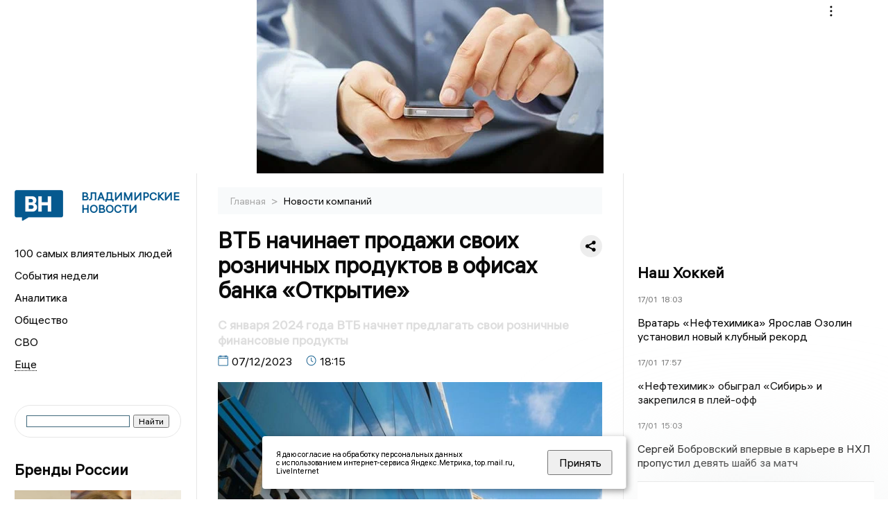

--- FILE ---
content_type: text/html; charset=UTF-8
request_url: https://newsvladimir.ru/fn_1416299.html?erid=LjN8KGSCF
body_size: 14869
content:
<!DOCTYPE html>
<html lang="ru">
   <head>
      <meta charset="UTF-8">
      <meta http-equiv="X-UA-Compatible" content="IE=edge">
      <meta name="viewport" content="width=device-width, initial-scale=1.0">
      <meta http-equiv="Cache-Control" content="max-age=604800, public" />
      
    <base href="https://newsvladimir.ru/">
        <title>ВТБ начинает продажи своих розничных продуктов в офисах банка «Открытие»  -  Владимирские новости. Новости Владимира и Владимирской области: Главные события дня</title>
        <meta name="keywords" content="Новости Владимира, Владимирская область новости, События во Владимире, Актуальные новости Владимира, Политические новости Владимира, Спортивные новости Владимирской области, Экономические новости Владимира, Лента новостей Владимира, Главные события во Владимире, Общественные новости Владимира."/>
        <meta name="description" content="С января 2024 года ВТБ начнет предлагать в офисах «Открытия» свои розничные финансовые продукты. Первыми из продуктовой линейки клиентам банка станут доступны вклады, накопительные счета, а также ипотечные кредиты."/>
        <meta property="og:image" content="https://newsvladimir.ru/images/logo-sm.png">

        	
	<link rel="alternat" media="only screen and (max-width: 640px)" href="https://m.newsvladimir.ru/fn_1416299.html">

	<meta name="twitter:card" content="summary">
	<meta property="og:type" content="website">
	<link rel="canonical" href="https://newsvladimir.ru/fn_1416299.html">
	<meta property="og:url" content="https://newsvladimir.ru/fn_1416299.html">
	<meta property="og:title" content="ВТБ начинает продажи своих розничных продуктов в офисах банка «Открытие»">
	<meta property="og:description" content="С января 2024 года ВТБ начнет предлагать в офисах «Открытия» свои розничные финансовые продукты. Первыми из продуктовой линейки клиентам банка станут доступны вклады, накопительные счета, а также ипотечные кредиты.">
	<meta property="og:image" content="https://region.center/eridimg.php?id=1416299">
	<meta property="yandex_recommendations_image" content="https://region.center/eridimg.php?id=1416299" />	


        <link rel="preconnect" href="https://region.center">
        <link rel="dns-prefetch" href="https://region.center">

 
        <link rel="apple-touch-icon" sizes="57x57" href="favicon/apple-icon-57x57.png">
        <link rel="apple-touch-icon" sizes="60x60" href="favicon/apple-icon-60x60.png">
        <link rel="apple-touch-icon" sizes="72x72" href="favicon/apple-icon-72x72.png">
        <link rel="apple-touch-icon" sizes="76x76" href="favicon/apple-icon-76x76.png">
        <link rel="apple-touch-icon" sizes="114x114" href="favicon/apple-icon-114x114.png">
        <link rel="apple-touch-icon" sizes="120x120" href="favicon/apple-icon-120x120.png">
        <link rel="apple-touch-icon" sizes="144x144" href="favicon/apple-icon-144x144.png">
        <link rel="apple-touch-icon" sizes="152x152" href="favicon/apple-icon-152x152.png">
        <link rel="apple-touch-icon" sizes="180x180" href="favicon/apple-icon-180x180.png">
        <link rel="icon" type="image/png" sizes="192x192"  href="favicon/android-icon-192x192.png">
        <link rel="icon" type="image/png" sizes="32x32" href="favicon/favicon-32x32.png">
        <link rel="icon" type="image/png" sizes="96x96" href="favicon/favicon-96x96.png">
        <link rel="icon" type="image/png" sizes="16x16" href="favicon/favicon-16x16.png">

        <meta name="msapplication-TileImage" content="favicon/ms-icon-144x144.png">

 <link rel="stylesheet" href="css/style_new.css?_v=20241001100507">



      <link rel="stylesheet" href="css2/style.css?_v=20221216155958">


      <style>
         embed, iframe, object, video {
             max-width: 100%;
         }
         
 

 .detale-news-block__text a {
         color:#27598b !important;
         font-size:16px !important;


        }
         .detale-news-block__text img {
height:100% !important;
       width:100%;
        }
        



h1 {
  font-size: 2em;
  margin-top: -10px !important;
 
}
h3 {

   color:#dedede;
   margin-bottom: 10px;
  display: block;
  margin-top: -3px !important;
  font-weight: 700;
  font-size: 16px;


}

.detale-news-block-icon__item img {
  vertical-align: top !important;
  margin-right: 5px !important;.
  margin-top: 7px !important;
}



.detale-news-block-icon__item {
  display: flex;
  align-items: center;
  margin-right: 20px;
}

.detale-news-block-icon__item span a {
  font-size: 14px !important;
  line-height: 20px !important;
  color: #797979;
  display: block;
}


h2 {

margin-top:5px !important;
margin-bottom:5px !important;
}
 
blockquote {

  border-left: 3px solid #ccc;
  margin: 1.5em 10px;
  padding: 0.5em 10px;

}
 
  </style>




   <!-- Yandex.RTB -->
   <script>window.yaContextCb=window.yaContextCb||[]</script>
   <script src="https://yandex.ru/ads/system/context.js" async></script>


   </head>

   <body>
   <div align="center">
    <!--AdFox START-->
<!--yandex_info.regnews-->
<!--Площадка: newsvladimir.ru / сквозные / перетяжка-->
<!--Категория: <не задана>-->
<!--Тип баннера: перетяжка-->
<div id="adfox_167877451267559265"></div>
<script>
    window.yaContextCb.push(()=>{
        Ya.adfoxCode.create({
            ownerId: 691714,
            containerId: 'adfox_167877451267559265',
            params: {
                p1: 'cuofu',
                p2: 'hryr'
            }
        })
    })
</script>
         </div>

      <div class="wrapper" id="app" :class="{isMobile, isTablet}">
       </div>
      <div class="content">

        
      <aside class="left-block">
         <div class="left-container sticky_block">
            <a href="." class="logo-block">
                <picture>

                  <img class="logo-block__image" src="https://region.center/data/moduleslogos/c8608a6d2a778a2862b85f4ad118406a.png" style="width:70px !important;">
                  
               </picture>
               <div class="logo-block__name">
                  <span>ВЛАДИМИРСКИЕ НОВОСТИ</span>
               </div>
            </a>
            <div class="menu-list-glavnaya">
               <ul class="menu-list">
              <li class="menu-list__item"><a href="top100.html">100 самых влиятельных людей</a></li>
                             <li class="menu-list__item"><a href="dates.html">События недели</a></li>

                   <li class="menu-list__item"><a  href="cat_analytics.html">Аналитика</a></li><li class="menu-list__item"><a  href="cat_society.html">Общество</a></li><li class="menu-list__item"><a  href="cat_svo.html">СВО</a></li><li class="menu-list__item"><a  href="cat_afisha.html">Афиша</a></li><li class="menu-list__item"><a  href="cat_job.html">Вакансии</a></li><li class="menu-list__item"><a  href="cat_sport.html">Спорт</a></li><li class="menu-list__item"><a  href="cat_prognoz_economy.html">Прогнозы экономистов</a></li><li class="menu-list__item"><a  href="cat_culture.html">Культура</a></li><li class="menu-list__item"><a  href="cat_ecology.html">Экология</a></li><li class="menu-list__item"><a  href="cat_incidients.html">Происшествия</a></li><li class="menu-list__item"><a  href="cat_koronavirus.html">Здоровье</a></li><li class="menu-list__item"><a  href="cat_business.html">Бизнес</a></li><li class="menu-list__item"><a  href="cat_economy.html">Экономика</a></li><li class="menu-list__item"><a  href="cat_podcast.html">Подкасты</a></li><li class="menu-list__item"><a  href="cat_afisha.html">Афиша</a></li><li class="menu-list__item"><a  href="cat_company.html">Новости компаний</a></li><li class="menu-list__item"><a  href="cat_jkh.html">ЖКХ</a></li><li class="menu-list__item"><a  href="cat_necrolog.html">Память</a></li><li class="menu-list__item"><a  href="cat_investigation.html">Расследования</a></li><li class="menu-list__item"><a  href="cat_interview.html">Интервью</a></li><li class="menu-list__item"><a  href="cat_politics.html">Политика</a></li> 
                  <li class="menu-list__item menu-list__item-more"></li>
               </ul>
            </div>
            <form class="search">
 

<div class="ya-site-form ya-site-form_inited_no" data-bem="{&quot;action&quot;:&quot;https://newsvladimir.ru/search.html&quot;,&quot;arrow&quot;:false,&quot;bg&quot;:&quot;transparent&quot;,&quot;fontsize&quot;:12,&quot;fg&quot;:&quot;#000000&quot;,&quot;language&quot;:&quot;ru&quot;,&quot;logo&quot;:&quot;rb&quot;,&quot;publicname&quot;:&quot;Поиск по newsvladimir.ru&quot;,&quot;suggest&quot;:true,&quot;target&quot;:&quot;_self&quot;,&quot;tld&quot;:&quot;ru&quot;,&quot;type&quot;:2,&quot;usebigdictionary&quot;:true,&quot;searchid&quot;:2523584,&quot;input_fg&quot;:&quot;#000000&quot;,&quot;input_bg&quot;:&quot;#ffffff&quot;,&quot;input_fontStyle&quot;:&quot;normal&quot;,&quot;input_fontWeight&quot;:&quot;normal&quot;,&quot;input_placeholder&quot;:&quot;&quot;,&quot;input_placeholderColor&quot;:&quot;#000000&quot;,&quot;input_borderColor&quot;:&quot;#3f687b&quot;}"><form action="https://yandex.ru/search/site/" method="get" target="_self" accept-charset="utf-8"><input type="hidden" name="searchid" value="2523584"/><input type="hidden" name="l10n" value="ru"/><input type="hidden" name="reqenc" value=""/><input type="search" name="text" value=""/><input type="submit" value="Найти"/></form></div><style type="text/css">.ya-page_js_yes .ya-site-form_inited_no { display: none; }</style><script type="text/javascript">(function(w,d,c){var s=d.createElement('script'),h=d.getElementsByTagName('script')[0],e=d.documentElement;if((' '+e.className+' ').indexOf(' ya-page_js_yes ')===-1){e.className+=' ya-page_js_yes';}s.type='text/javascript';s.async=true;s.charset='utf-8';s.src=(d.location.protocol==='https:'?'https:':'http:')+'//site.yandex.net/v2.0/js/all.js';h.parentNode.insertBefore(s,h);(w[c]||(w[c]=[])).push(function(){Ya.Site.Form.init()})})(window,document,'yandex_site_callbacks');</script>
 


            </form>
             
             

           
            <div class="news-aside-block">
               <a target="_blank" href="https://brandrussia.online" class="news-aside-block__title">Бренды России</a>
                
                    <a target="_blank"  href="https://brandrussia.online/fn_1786342.html">
                        <picture>
                            <img class="news-aside-block__image" src="https://region.center/source/Tul%20Brendi/2026_1/1probel1.%5B45%5D.jpg" alt="image">
                        </picture>
                     </a><div class="news-aside-block__item">
                        <span><a target="_blank"  href="https://brandrussia.online/fn_1786342.html">16/01</a></span><span><a target="_blank"  href="https://brandrussia.online/fn_1786342.html">09:00</a></span>
                        <a  target="_blank" href="https://brandrussia.online/fn_1786342.html">
                           <p>Музейная «рокировка»: кадровые перестановки в Третьяковке, Пушкинском и Владимире</p>
                        </a>
                     </div>
 
            </div>

            <div class="news-aside-block">



             <!--AdFox START-->
<!--yandex_info.regnews-->
<!--Площадка: newsvladimir.ru / сквозные / левый-->
<!--Категория: <не задана>-->
<!--Тип баннера: 240х400-->
<div id="adfox_167877453982531075"></div>
<script>
    window.yaContextCb.push(()=>{
        Ya.adfoxCode.create({
            ownerId: 691714,
            containerId: 'adfox_167877453982531075',
            params: {
                p1: 'cuofq',
                p2: 'hryf'
            }
        })
    })
</script>

               <a href="cat_company.html" class="news-aside-block__title">Новости компаний</a>
                
                        <a href="fn_1779702.html?erid=2W5zFGggmgL">
                            <picture>
                                <img class="news-aside-block__image" src="https://region.center/source/Vladimir_2022/krasivyprobelvladimirprobeliprobelsuzdal/probel24.jpg" alt="image">
                            </picture>
                        </a><div class="news-aside-block__item">
                            <span><a href="fn_1779702.html?erid=2W5zFGggmgL">30/12</a></span><span><a href="fn_1779702.html?erid=2W5zFGggmgL">21:00</a></span>
                            <a href="fn_1779702.html?erid=2W5zFGggmgL">
                            <p>Банк Уралсиб и агентство Elevate Pro Group объявляют о стратегическом партнёрстве</p>
                            </a>
                        </div>
<div class="news-aside-block__item">
                            <span><a href="fn_1779171.html?erid=2W5zFHz3Mrx">29/12</a></span><span><a href="fn_1779171.html?erid=2W5zFHz3Mrx">18:35</a></span>
                            <a href="fn_1779171.html?erid=2W5zFHz3Mrx">
                            <p>Уралсиб запустил сервис для работы на автоматизированной упрощенной системе налогообложения</p>
                            </a>
                        </div>
<div class="news-aside-block__item">
                            <span><a href="fn_1777606.html?erid=2W5zFJ4Zgtg">26/12</a></span><span><a href="fn_1777606.html?erid=2W5zFJ4Zgtg">21:00</a></span>
                            <a href="fn_1777606.html?erid=2W5zFJ4Zgtg">
                            <p>Банк Уралсиб повысил ставки по вкладам «Доход» в юанях</p>
                            </a>
                        </div>
            </div>



            <div class="news-aside-block">
               <a href="cat_business.html" class="news-aside-block__title">Бизнес</a>
                
                    <a href="fn_1784118.html">
                        <picture>
                            <img class="news-aside-block__image" src="https://region.center/source/Vladimir_2022/aninapapka/81fb9d31efa011f0a2207e6657eb80fd.jpg" alt="image">
                        </picture>
                     </a><div class="news-aside-block__item">
                        <span><a href="fn_1784118.html">12/01</a></span><span><a href="fn_1784118.html">18:30</a></span>
                        <a href="fn_1784118.html">
                           <p>Выручка самого успешного автодилера Владимирской области превысила 3,5 млрд</p>
                        </a>
                     </div>
<div class="news-aside-block__item">
                        <span><a href="fn_1769347.html">17/12</a></span><span><a href="fn_1769347.html">19:00</a></span>
                        <a href="fn_1769347.html">
                           <p>Премия «Владимирский бизнес-2025». Как это было? Видеосюжет</p>
                        </a>
                     </div>
<div class="news-aside-block__item">
                        <span><a href="fn_1769362.html">16/12</a></span><span><a href="fn_1769362.html">11:00</a></span>
                        <a href="fn_1769362.html">
                           <p>Лызлов: «Владимирская область движется вперёд»</p>
                        </a>
                     </div>
           
            </div>


           
     <!--AdFox START-->
<!--yandex_info.regnews-->
<!--Площадка: newsvladimir.ru / сквозные / левый середина промо БЖ-->
<!--Категория: <не задана>-->
<!--Тип баннера: 300*300 левый середина промо БЖ-->
<div id="adfox_17629646693833567"></div>
<script>
    window.yaContextCb.push(()=>{
        Ya.adfoxCode.create({
            ownerId: 691714,
            containerId: 'adfox_17629646693833567',
            params: {
                p1: 'dlany',
                p2: 'jmlo'
            }
        })
    })
</script>



            
         </div>
         <div class="helper_for_sticky"></div>
      </aside><main class="content-block" >
	<div class="content-container">
	   <div class="button-top__wrapper">
		  <div class="button-top" style="--top_position:30px;" >
		  </div>
	   </div>
 
	   <div class="bread-crumbs">
		  <ul>
			 <li><a href="">Главная </a> <span> > </span></li>
			 <li><a href="cat_company.html">Новости компаний </a>  </span></li>
 
		  </ul>

		  <div style="font-size:14px;float:right;margin-top:-20px;color:#000;"><b>
		  </b>

		  </div>
	   </div>
	   <div class="detale-news-block">
		  <div class="detale-news-block__in">
 			 <div class="detale-news-block__pin">

			  <div style="float:right;">

			  			  
			  
			  <script src="https://yastatic.net/share2/share.js"></script>
			  <div class="ya-share2" data-curtain data-shape="round" data-color-scheme="whiteblack" data-limit="0" data-more-button-type="short" data-services="vkontakte,odnoklassniki,telegram"></div>
			  
			  </div>

			 <h1 style="font-size:32px;line-height:36px !important;">ВТБ начинает продажи своих розничных продуктов в офисах банка «Открытие»</h1>
			 <h2 style="color:#dedede;font-size:18px;line-height:22px !important;margin-bottom:10px !important;margin-top:0px !important;">С января 2024 года ВТБ начнет предлагать свои розничные финансовые продукты</h2>
			 <div class="detale-news-block-icon">
				   <div class="detale-news-block-icon__item">
					  <picture>
						 <source srcset="img/date.webp" type="image/webp">
						 <img src="img/date.png" alt="icon">
					  </picture>
					  <span>07/12/2023 </span>
				   </div>
				   <div class="detale-news-block-icon__item">
					  <picture>
						 <source srcset="img/time.webp" type="image/webp">
						 <img src="img/time.png" alt="icon">
					  </picture>
					  <span>18:15</span>
				   </div>
				   
				</div>
			 </div>
			 <div class="detale-news-block__image"><picture>
			 <source srcset="https://region.center/eridimg.php?id=1416299" type="image/webp">
			 <img src="https://region.center/eridimg.php?id=1416299" alt="ВТБ начинает продажи своих розничных продуктов в офисах банка «Открытие»" title="ВТБ начинает продажи своих розничных продуктов в офисах банка «Открытие»">
			 <meta itemprop="url" content="https://region.center/eridimg.php?id=1416299">
		  	</picture>
			  <p class="post-image-label" style="color:#ccc;font-size:15px;margin-top:5px;">&#169;  Пресс-служба ВТБ (ПАО)  </p> </div>
			 
			 <div class="detale-news-block__text" style="background:#dedede;padding:10px;">


			 <div itemscope itemtype="https://schema.org/Article">
				<link itemprop="mainEntityOfPage" href="https://newsvladimir.ru/fn_1416299.html" />
				<link itemprop="image" href="https://region.center/eridimg.php?id=1416299">
				<meta itemprop="headline name" content="ВТБ начинает продажи своих розничных продуктов в офисах банка «Открытие»">
				<meta itemprop="description" content="С января 2024 года ВТБ начнет предлагать в офисах «Открытия» свои розничные финансовые продукты. Первыми из продуктовой линейки клиентам банка станут доступны вклады, накопительные счета, а также ипотечные кредиты.">
				<meta itemprop="datePublished" datetime="2023-12-07 18:15:39" content="2023-12-07 18:15:39">
				<div itemprop="publisher" itemscope itemtype="https://schema.org/Organization">
					<div itemprop="logo" itemscope itemtype="https://schema.org/ImageObject">
						<img itemprop="url image" src="https://region.center/eridimg.php?id=1416299" alt="Пресс-служба ВТБ (ПАО)" title="Пресс-служба ВТБ (ПАО)" style="display:none;"/>
					</div>
					<meta itemprop="name" content="Владимирские новости. Новости Владимира и Владимирской области: Главные события дня">
				</div>
				<span itemprop="articleBody"><p><strong>С января 2024 года ВТБ начнет предлагать в офисах &laquo;Открытия&raquo; свои розничные финансовые продукты. Первыми из продуктовой линейки клиентам банка станут доступны вклады, накопительные счета, а также ипотечные кредиты. Интеграцию &laquo;Открытия&raquo; ВТБ намерен завершить к концу 2024 года. Об этом в рамках 14-го Инвестиционного Форума ВТБ &laquo;РОССИЯ ЗОВЕТ!&raquo; рассказал заместитель президента-председателя правления банка Георгий Горшков.</strong></p>
<p>ВТБ и &laquo;Открытие&raquo; продолжают синхронизацию своих предложений для розничных клиентов. В октябре банки начали миграцию с цессии кредитов наличными. Ожидается, что до конца этого года уже более половины кредитов наличными перейдет на обслуживание в ВТБ в удобном для заемщиков формате.</p>
<p>С начала 2024 года клиентам &laquo;Открытия&raquo; станут доступны предложения ВТБ в части дебетовых, кредитных карт, ипотечных кредитов и ряда сберегательных продуктов. Так, с января можно будет оформить рублевые вклады сроком более шести месяцев, а со второго квартала в &laquo;Открытии&raquo; начнут продавать всю линейку вкладов и накопительных счетов ВТБ. Начиная со второго квартала 2024 года миграция перейдет в максимально активную фазу и будет продолжаться до финального объединения бизнеса.&nbsp;В декабре текущего года начнется постепенный перевод сети отделений &laquo;Открытия&raquo; под бренд ВТБ. Полностью этот процесс завершится к концу 2024 года.</p>
<blockquote>
<p>&nbsp;<em>&laquo;Главная задача в ходе интеграции &ndash; гармонизировать наши предложения и обеспечить клиентов &laquo;Открытия&raquo; не просто аналогичными, но и более выгодными продуктами и сервисами. Для этого мы внимательно изучили их основные потребности, финансовые привычки и цели, чтобы учесть их при запуске новых продуктов. Рассчитываем, что совместная работа двух команд придется по душе аудитории &laquo;Открытия&raquo;. Сегодня наши услуги выбирают почти 19 млн россиян, ВТБ &ndash; один из лидеров розничного и корпоративного рынка страны, который готов поделиться лучшими практиками банковского обслуживания и с клиентами &ldquo;Открытия&rdquo;&raquo;, &ndash; подчеркнул&nbsp;Георгий Горшков.</em></p>
</blockquote>
<p>Во втором полугодии 2023 года топ-менеджмент ВТБ и &laquo;Открытия&raquo; сформировал единую команду руководителей в регионах. В 63 субъектах присутствия банков ВТБ и &laquo;Открытия&raquo; были выбраны наиболее компетентные и опытные бизнес-лидеры, которые с 2024 года будут отвечать за работу обоих банков и курировать их объединение.</p>
<p>&nbsp;</p>
<p><em>Справка&nbsp;</em></p>
<p><em>14-й Инвестиционный Форум ВТБ &laquo;РОССИЯ ЗОВЕТ!&raquo; проходит 7-8 декабря в Центре международной торговли. Его основная тема &ndash; &laquo;Жизнь без глобализации: объединяя суверенные экономики&raquo;. В программе форума &ndash; выступление Президента России Владимира Путина и пленарная сессия с представителями финансового блока Правительства РФ и предпринимателями. Гости форума &ndash; представители органов власти, российского делового сообщества, инвесторы из Китая, Индии, Турции, стран Персидского залива, Ближнего Востока, Африки, Средней и Юго-Восточной Азии и других стран, с которыми Россия развивает сотрудничество.</em></p>
<p><em>&nbsp;Генеральная лицензия Банка России №1000. Реклама.</em></p></span>

				<div itemprop="author" itemscope itemtype="https://schema.org/Person" class="detale-news-block-icon__item">  <picture style="margin-right:10px;">Автор: </picture><a itemprop="url" href="auth_115.html"><span itemprop="name"><u>Михаил Ломоносов</u></span></a></div> 
			</div><div style="clear:both;"></div>
				 </div>
			 
			 
	
 
		  </div>
	   </div>
	   



	   <div class="advertisement-block">
		  <div class="advertisement-block__in"><span style="font-size:20px;">Комментируйте наши новости: </span>
			 <div class="advertisement-buttons">
			 <a target="_blank"  href="https://t.me/newsvladimirru" class="button-vk"  style="padding: 12px 24px 12px 24px!important;margin:5px;background:#27a6e5; ">
				<img style="margin-right: 0px;width:26px;" src="https://region.center/data/modulesreadmore/5441855b10d83c50b2af65ea49a12346.svg" alt="Telegram общий + комментировать">
				</a><a target="_blank"  href="https://vk.com/newsvladimirru" class="button-vk"  style="padding: 12px 24px 12px 24px!important;margin:5px;background:#0077ff; ">
				<img style="margin-right: 0px;width:26px;" src="https://region.center/data/modulesreadmore/17388733c7fd2e42853b314f2abd26bb.svg" alt="VK общий + комментировать">
				</a></div></div>
	   </div>


	   <!-- Yandex Native Ads C-A-1745551-8 -->
<div id="yandex_rtb_C-A-1745551-8"></div>
<script>window.yaContextCb.push(()=>{
  Ya.Context.AdvManager.renderWidget({
    renderTo: 'yandex_rtb_C-A-1745551-8',
    blockId: 'C-A-1745551-8'
  })
})</script>


	   <div class="other-news-block">
		  <div class="other-news-block__in">
			 <span style="font-size:22px;font-weight:bold;">Другие новости Новости компаний</span>
			 <div class="other-news-blocks"><article class="other-news-blocks__item">
				 
				   <a href="fn_1779702.html?erid=2W5zFGggmgL" class="other-news-blocks__text">
					  <span style="    font-weight: 700;
    font-size: 15px;
    line-height: 19px;
    color: #fff;
    position: absolute;
    left: 13px;
    bottom: 11px;
    margin-bottom: 0;
    z-index: 3;">Банк Уралсиб и агентство Elevate Pro Group объявляют о стратегическом партнёрств</span>
				   </a>
				   <a href="fn_1779702.html?erid=2W5zFGggmgL" class="other-news-blocks__image">
					  <picture>
 						 <img src="https://region.center/source/Vladimir_2022/krasivyprobelvladimirprobeliprobelsuzdal/probel24.jpg" style="min-height:170px;max-height:170px;">
					  </picture>
				   </a>
				</article><article class="other-news-blocks__item">
				 
				   <a href="fn_1779171.html?erid=2W5zFHz3Mrx" class="other-news-blocks__text">
					  <span style="    font-weight: 700;
    font-size: 15px;
    line-height: 19px;
    color: #fff;
    position: absolute;
    left: 13px;
    bottom: 11px;
    margin-bottom: 0;
    z-index: 3;">Уралсиб запустил сервис для работы на автоматизированной упрощенной системе</span>
				   </a>
				   <a href="fn_1779171.html?erid=2W5zFHz3Mrx" class="other-news-blocks__image">
					  <picture>
 						 <img src="https://region.center/source/Ivanovo/2024/probel1.jpg" style="min-height:170px;max-height:170px;">
					  </picture>
				   </a>
				</article><article class="other-news-blocks__item">
				 
				   <a href="fn_1777606.html?erid=2W5zFJ4Zgtg" class="other-news-blocks__text">
					  <span style="    font-weight: 700;
    font-size: 15px;
    line-height: 19px;
    color: #fff;
    position: absolute;
    left: 13px;
    bottom: 11px;
    margin-bottom: 0;
    z-index: 3;">Банк Уралсиб повысил ставки по вкладам «Доход» в юанях</span>
				   </a>
				   <a href="fn_1777606.html?erid=2W5zFJ4Zgtg" class="other-news-blocks__image">
					  <picture>
 						 <img src="https://region.center/source/Vladimir_2022/krasivyprobelvladimirprobeliprobelsuzdal/probel28.jpg" style="min-height:170px;max-height:170px;">
					  </picture>
				   </a>
				</article><article class="other-news-blocks__item">
				 
				   <a href="fn_1777731.html?erid=2VSb5xog3BX" class="other-news-blocks__text">
					  <span style="    font-weight: 700;
    font-size: 15px;
    line-height: 19px;
    color: #fff;
    position: absolute;
    left: 13px;
    bottom: 11px;
    margin-bottom: 0;
    z-index: 3;">Почти 2,7 миллионов баллов Билайн начислил жителям Владимирской области в ноябре</span>
				   </a>
				   <a href="fn_1777731.html?erid=2VSb5xog3BX" class="other-news-blocks__image">
					  <picture>
 						 <img src="https://region.center/source/Ivanovo/2025/12/26/ntktajy.jpg" style="min-height:170px;max-height:170px;">
					  </picture>
				   </a>
				</article></div>
		  </div>
	   </div>
	   <div class="main-news-block">
		  <div class="main-news-block__in">
			 <span style="font-size:22px;font-weight:bold;">Главные новости</span> <div class="big-news-list-with-image"  style="background:#cccccc;" >
					   <a href="fn_1787187.html"><span> 17/01/2026 14:16</span></a>
						<a href="fn_1787187.html">
						  <span style="font-size:18px;font-weight:bold;color:#000000;display:block;margin-bottom:10px;">Во Владимирской области жители нескольких населённых пунктов остались без света</span>
					   </a>
					</div><div class="big-news-list-with-image" >
					   <a href="fn_1786887.html"><span> 16/01/2026 18:00</span></a>
						<a href="fn_1786887.html">
						  <span style="font-size:18px;font-weight:bold;color:#000000;display:block;margin-bottom:10px;">Молодежные гранты — в карман: во Владимирской области вынесли приговор по делу о хищении 270 млн рублей</span>
					   </a>
					</div><div class="big-news-list-with-image" >
					   <a href="fn_1786589.html"><span> 16/01/2026 11:09</span></a>
						<a href="fn_1786589.html">
						  <span style="font-size:18px;font-weight:bold;color:#000000;display:block;margin-bottom:10px;">Во Владимирской области закрыли колонию, в которой сидел Навальный*</span>
					   </a>
					</div><div class="big-news-list-with-image" >
					   <a href="fn_1786236.html"><span> 16/01/2026 09:30</span></a>
						<a href="fn_1786236.html">
						  <span style="font-size:18px;font-weight:bold;color:#000000;display:block;margin-bottom:10px;">Дворы в снегу, мусоровозы — в ловушке: во Владимире назвали главные проблемы зимней уборки</span>
					   </a>
					</div><div class="big-news-list-with-image" >
					   <a href="fn_1786087.html"><span> 15/01/2026 14:25</span></a>
						<a href="fn_1786087.html">
						  <span style="font-size:18px;font-weight:bold;color:#000000;display:block;margin-bottom:10px;">Алиса Бирюкова возглавила Владимиро-Суздальский музей-заповедник</span>
					   </a>
					</div></div>
	   </div><div id="unit_98145"><a href="https://smi2.ru/" >Новости СМИ2</a></div>
<script type="text/javascript" charset="utf-8">
  (function() {
    var sc = document.createElement('script'); sc.type = 'text/javascript'; sc.async = true;
    sc.src = '//smi2.ru/data/js/98145.js'; sc.charset = 'utf-8';
    var s = document.getElementsByTagName('script')[0]; s.parentNode.insertBefore(sc, s);
  }());
</script></div>
 </main><aside class="right-block">
         <div class="right-container sticky_block">
            <div class="social-network-block">
                <a target="_blank" href="https://vk.com/newsvladimirru"><img src="img/vk.svg" alt="icon"></a>
               <a target="_blank" href="https://ok.ru/newsvladimirru"><img src="img/ok.svg" alt="icon"></a>
               <a target="_blank" href="https://t.me/newsvladimirru"><img src="img/tg.svg" alt="icon"></a>


                 <a target="_blank" href="https://dzen.ru/newsvladimir"><img src="img/dzen.svg" alt="icon"></a>

               <a target="_blank" href="https://max.ru/newsvladimirru"><img src="img/max.svg" alt="icon"></a>
            </div>
<br>
            <!--AdFox START-->
<!--yandex_info.regnews-->
<!--Площадка: newsvladimir.ru / сквозные / правый-->
<!--Категория: <не задана>-->
<!--Тип баннера: 240х400-->
<div id="adfox_167877453871551444"></div>
<script>
    window.yaContextCb.push(()=>{
        Ya.adfoxCode.create({
            ownerId: 691714,
            containerId: 'adfox_167877453871551444',
            params: {
                p1: 'cuofr',
                p2: 'hryf'
            }
        })
    })
</script>
            <br>
            <div class="top-five-block">
            
               <a href="#" class="right-column-title">Наш Хоккей</a><div class="top-five-block__item">
                    <span><a target="_blank"  href="https://nashhockey.ru/fn_1787268.html">17/01</a></span><span><a target="_blank"  href="https://nashhockey.ru/fn_1787268.html">18:03</a></span>
                    <a target="_blank"  href="https://nashhockey.ru/fn_1787268.html">
                    <p>Вратарь «Нефтехимика» Ярослав Озолин установил новый клубный рекорд</p>
                    </a>
                </div><div class="top-five-block__item">
                    <span><a target="_blank"  href="https://nashhockey.ru/fn_1787261.html">17/01</a></span><span><a target="_blank"  href="https://nashhockey.ru/fn_1787261.html">17:57</a></span>
                    <a target="_blank"  href="https://nashhockey.ru/fn_1787261.html">
                    <p>«Нефтехимик» обыграл «Сибирь» и закрепился в плей-офф</p>
                    </a>
                </div><div class="top-five-block__item">
                    <span><a target="_blank"  href="https://nashhockey.ru/fn_1787214.html">17/01</a></span><span><a target="_blank"  href="https://nashhockey.ru/fn_1787214.html">15:03</a></span>
                    <a target="_blank"  href="https://nashhockey.ru/fn_1787214.html">
                    <p>Сергей Бобровский впервые в карьере в НХЛ пропустил девять шайб за матч</p>
                    </a>
                </div> 
            </div>

            
            
            <div class="calendar-block">
               <div class="calendar"></div>


               <div class="calendar-events">

                <div class="calendar-events-item"><b><a class="left-column-title" style="color:#05598F;" href="dates.html">События</a>:</b></div><div class="calendar-events-item">
                    <picture>
                       <source srcset="img/calendar.webp" type="image/webp">
                       <img src="img/calendar.png" alt="icon">
                    </picture>
                   <span> <a target="_blank" href="https://brandrussia.online/fn_1281228.html">Венчание великого князя Московского Дмитрия Ивановича и дочери великого князя Суздальского Евдокии</a></span>
                       <p>
                           
                       </p>                  
                 </div>
  <div class="calendar-events-item"><a class="left-column-title" style="color:#05598F;" href="dates.html">События недели</a></div>

               </div>
             </div>

            <div class="top-five-block">
            <a href="#" class="right-column-title">Топ 3</a>
               <div class="top-five-block__item">
                    <span><a href="fn_1786294.html">15/01</a></span><span><a href="fn_1786294.html">21:30</a></span>
                    <a href="fn_1786294.html">
                    <p>Девушек в подвале на НГ и за гаражами ждал кошмар: во Владимирской области спустя годы раскрыты два изнасилования</p>
                    </a>
                </div><div class="top-five-block__item">
                    <span><a href="fn_1786087.html">15/01</a></span><span><a href="fn_1786087.html">14:25</a></span>
                    <a href="fn_1786087.html">
                    <p>Алиса Бирюкова возглавила Владимиро-Суздальский музей-заповедник</p>
                    </a>
                </div><div class="top-five-block__item">
                    <span><a href="fn_1785064.html">15/01</a></span><span><a href="fn_1785064.html">04:00</a></span>
                    <a href="fn_1785064.html">
                    <p>Умер бывший мэр города Владимира, а Департамент ЖКХ завалило мусором</p>
                    </a>
                </div> 
            </div>

            <div class="top-five-block analitics">
               <a href="cat_analytics.html" class="right-column-title">Аналитика</a>
                
                    <a href="fn_1785922.html">
                        <picture>
                            <img class="news-aside-block__image" src="https://region.center/source/Vladimir_2022/aninapapka/photo_2024-05-22_00-16-37.jpg" alt="image">
                        </picture>
                     </a><div class="news-aside-block__item">
                        <span><a href="fn_1785922.html">15/01</a></span><span><a href="fn_1785922.html">14:15</a></span>
                        <a href="fn_1785922.html">
                           <p>Алиса Бирюкова станет следующим гендиром Владимиро-Суздальского музея-заповедника?</p>
                        </a>
                     </div>
<div class="news-aside-block__item">
                        <span><a href="fn_1783876.html">12/01</a></span><span><a href="fn_1783876.html">09:03</a></span>
                        <a href="fn_1783876.html">
                           <p>«Френсис» подчинил себе Владимир</p>
                        </a>
                     </div>
<div class="news-aside-block__item">
                        <span><a href="fn_1777573.html">30/12</a></span><span><a href="fn_1777573.html">11:00</a></span>
                        <a href="fn_1777573.html">
                           <p>Уголовные дела, выборы и конгресс. Что стало главным политсобытием Владимирской области за 2025 год?</p>
                        </a>
                     </div>
        
            </div>


             <div class="top-five-block rassledovaniya">
               <a href="top100.html" class="right-column-title">100 самых влиятельных людей </a>
                   <a style="font-size:28px !important;margin:4px;" href="topin_415.html">Александр Александрович Авдеев </a>
    <a style="font-size:26px !important;margin:4px;" href="topin_1638.html">Боев Александр Сергеевич </a>
    <a style="font-size:24px !important;margin:4px;" href="topin_1631.html">Владимир Владимирович Сипягин </a>
    <a style="font-size:22px !important;margin:4px;" href="topin_1060.html">Шек Александр Васильевич </a>
    <a style="font-size:20px !important;margin:4px;" href="topin_1083.html">Янина Елена Владимировна </a>
    <a style="font-size:18px !important;margin:4px;" href="topin_280.html">Юрий Матвеевич Федоров </a>
    <a style="font-size:16px !important;margin:4px;" href="topin_1616.html">Никандр </a>
    <a style="font-size:14px !important;margin:4px;" href="topin_279.html">Сергей Евгеньевич Бирюков </a>
    <a style="font-size:12px !important;margin:4px;" href="topin_388.html">Владимир Алексеевич Куимов </a>
    <a style="font-size:10px !important;margin:4px;" href="topin_410.html">Владимир Николаевич Киселёв </a>
 
            </div>

            <div class="top-five-block rassledovaniya">
               <a href="cat_investigation.html" class="right-column-title">Расследования</a>
                
                    <a href="fn_1777738.html">
                        <picture>
                            <img class="news-aside-block__image" src="https://region.center/source/Vladimir_2022/krasivyprobelvladimirprobeliprobelsuzdal/img_20251227_093431_975.jpg" alt="image">
                        </picture>
                     </a><div class="news-aside-block__item">
                        <span><a href="fn_1777738.html">26/12</a></span><span><a href="fn_1777738.html">17:35</a></span>
                        <a href="fn_1777738.html">
                           <p>Бывший коммунист стал кандидатом «Единой России»</p>
                        </a>
                     </div>
<div class="news-aside-block__item">
                        <span><a href="fn_1777231.html">26/12</a></span><span><a href="fn_1777231.html">08:10</a></span>
                        <a href="fn_1777231.html">
                           <p>Экс-главу владимирского Минздрава подозревают в закупках аппаратов по очень завышенным ценам</p>
                        </a>
                     </div>
<div class="news-aside-block__item">
                        <span><a href="fn_1772788.html">18/12</a></span><span><a href="fn_1772788.html">15:30</a></span>
                        <a href="fn_1772788.html">
                           <p>Договорняки и рабочие отношения. Оглашены показания свидетелей по делу экс-мэра Владимира</p>
                        </a>
                     </div>
<div class="news-aside-block__item">
                        <span><a href="fn_1771661.html">17/12</a></span><span><a href="fn_1771661.html">10:53</a></span>
                        <a href="fn_1771661.html">
                           <p>Судебные разборки и психическое здоровье. Что происходит в Киржаче?</p>
                        </a>
                     </div>
 
            </div>

            <div class="top-five-block">
               <a href="cat_interview.html" class="right-column-title">Интервью</a>
               <div class="top-five-block__item">
                    <span><a href="fn_1777504.html">30/12</a></span><span><a href="fn_1777504.html">10:00</a></span>
                    <a href="fn_1777504.html">
                    <p>Владимирские депутаты рассказали, как будут отмечать Новый год</p>
                    </a>
                </div><div class="top-five-block__item">
                    <span><a href="fn_1776997.html">29/12</a></span><span><a href="fn_1776997.html">09:30</a></span>
                    <a href="fn_1776997.html">
                    <p>Праздники не за горами. Как будут отмечать Новый год представители власти?</p>
                    </a>
                </div><div class="top-five-block__item">
                    <span><a href="fn_1777388.html">26/12</a></span><span><a href="fn_1777388.html">14:00</a></span>
                    <a href="fn_1777388.html">
                    <p>Как цифровые технологии меняют города. Интернет-омбудсмен Дмитрий Мариничев про систему «Умный город» в ЦФО</p>
                    </a>
                </div>            </div>

            

            <div class="helper_for_sticky"></div>
      </aside>
      </div>
      <footer>
         <div class="footer-container">
            <div class="footer">
               <div class="footer-logo-flex">
                  <a href="" class="footer-logo-flex__logo">
                     <picture>
                         <img class="footer-logo-flex__image" src="img/icon2.png"  style="width:70px !important;">
                     </picture>
                     <div class="footer-logo-flex__name">
                        <span>ВЛАДИМИРСКИЕ НОВОСТИ</span>
                     </div>
                  </a>
                  <div class="footer-logo-flex__menu">
                       <ul class="footer-logo-flex__menu-list">
    <li><a target="_blank"  href="page_66.html">Этическая политика изданий</a></li>
       <li class="menu-list__item"><a href="job.html">Вакансии</a></li>
    <li><a target="_blank"  href="page_68.html">Редакция</a></li>
    <li><a target="_blank"  href="page_67.html">Реклама</a></li>
    <li><a target="_blank"  href="https://mazov.ru/regionnews">О холдинге</a></li>
                            <li><a target="_blank"  href="page_106.html">Дежурный по новостям</a></li>

 </ul>
                  </div>
                  <div class="footer-logo-flex__years">
                     <span class="footer-year">16+</span>
                     <span class="coopy-mobile">2017 © NEWSVLADIMIR.RU | <br> СИ «Информационное агентство Владимирские новости»</span>
                  </div>
               </div>
               <div class="footer-info-flex">
                  <div class="footer-info-flex__left">
                     <p>2017© NEWSVLADIMIR.RU | СИ «Информационное агентство Владимирские новости»</p>
                                                                <p>Написать директору в телеграм <a target="_blank"  style="color:white;" href="https://t.me/mazov">@mazov</a> </p>

                     <div class="footer-info-flex__item"> 
                         
                     </div>
                  </div>

                      <style>
                     .footer-info-flex__right a {
                        color:#ffffff !important;

                     }
                  </style>
                  <div class="footer-info-flex__right">
                    <p>Учредитель (соучредители): Общество с ограниченной ответственностью &laquo;РЕГИОНАЛЬНЫЕ НОВОСТИ&raquo; (ОГРН 1107154017354)</p>
<p>Главный редактор: Свеженцева А.С.</p>
<p>Телефон редакции:<a href="tel:+74922666916">8 (4922) 666916</a> <br /> Электронная почта редакции: <a href="mailto:info@newsvladimir.ru">info@newsvladimir.ru</a>, <a href="mailto:reklama@newsvladimir.ru" target="_blank">reklama@newsvladimir.ru</a></p>
<p><br />Регистрационный номер: серия Эл № ФС77-78858 от 4 августа 2020 г. согласно выписке из реестра зарегистрированных средств массовой информации выдана Федеральной службой по надзору в сфере связи, информационных технологий и массовых коммуникаций</p>                  </div>
               </div>
               <div class="footer-bottom-block">
                  <div class="footer-bottom-block__left">
                      <p>При использовании любого материала с данного сайта гипер-ссылка на Сетевое издание «Информационное агентство Владимирские новости» обязательна.</p>
                         <p>Сообщения на сером фоне размещены на правах рекламы</p>
                  </div>
                  <div class="footer-bottom-block__right">
                     <div class="footer-links">
                          <!--LiveInternet counter--><a href="https://www.liveinternet.ru/click"
target="_blank"><img id="licntA9FB" width="88" height="31" style="border:0" 
title="LiveInternet: показано число просмотров за 24 часа, посетителей за 24 часа и за сегодня"
src="[data-uri]"
alt=""/></a><script>(function(d,s){d.getElementById("licntA9FB").src=
"https://counter.yadro.ru/hit?t11.6;r"+escape(d.referrer)+
((typeof(s)=="undefined")?"":";s"+s.width+"*"+s.height+"*"+
(s.colorDepth?s.colorDepth:s.pixelDepth))+";u"+escape(d.URL)+
";h"+escape(d.title.substring(0,150))+";"+Math.random()})
(document,screen)</script><!--/LiveInternet-->
<!-- Yandex.Metrika informer -->
<a href="https://metrika.yandex.ru/stat/?id=45080064&from=informer" target="_blank" rel="nofollow">
    <img src="https://informer.yandex.ru/informer/45080064/3_1_FFFFFFFF_FFFFFFFF_0_pageviews"
         style="width:88px; height:31px; border:0;"
         alt="Яндекс.Метрика"
         title="Яндекс.Метрика: данные за сегодня (просмотры, визиты и уникальные посетители)"
        class="ym-advanced-informer" data-cid="45080064" data-lang="ru"/>
</a>
<!-- /Yandex.Metrika informer -->

<!-- Yandex.Metrika counter -->
<script type="text/javascript">
    (function(m,e,t,r,i,k,a){
        m[i]=m[i]||function(){(m[i].a=m[i].a||[]).push(arguments)};
        m[i].l=1*new Date();
        for (var j = 0; j < document.scripts.length; j++) {if (document.scripts[j].src === r) { return; }}
        k=e.createElement(t),a=e.getElementsByTagName(t)[0],k.async=1,k.src=r,a.parentNode.insertBefore(k,a)
    })(window, document,'script','https://mc.yandex.ru/metrika/tag.js?id=45080064', 'ym');

    ym(45080064, 'init', {ssr:true, webvisor:true, clickmap:true, accurateTrackBounce:true, trackLinks:true});
</script>
<noscript><div><img src="https://mc.yandex.ru/watch/45080064" style="position:absolute; left:-9999px;" alt="" /></div></noscript>
<!-- /Yandex.Metrika counter --><!--LiveInternet counter--><a href="https://www.liveinternet.ru/click;regnews"
target="_blank"><img id="licnt5DAA" width="88" height="31" style="border:0" 
title="LiveInternet: показано число просмотров за 24 часа, посетителей за 24 часа и за сегодня"
src="[data-uri]"
alt=""/></a><script>(function(d,s){d.getElementById("licnt5DAA").src=
"https://counter.yadro.ru/hit;regnews?t11.2;r"+escape(d.referrer)+
((typeof(s)=="undefined")?"":";s"+s.width+"*"+s.height+"*"+
(s.colorDepth?s.colorDepth:s.pixelDepth))+";u"+escape(d.URL)+
";h"+escape(d.title.substring(0,150))+";"+Math.random()})
(document,screen)</script><!--/LiveInternet-->
<!-- Top.Mail.Ru counter -->
<script type="text/javascript">
var _tmr = window._tmr || (window._tmr = []);
_tmr.push({id: "3216180", type: "pageView", start: (new Date()).getTime()});
(function (d, w, id) {
  if (d.getElementById(id)) return;
  var ts = d.createElement("script"); ts.type = "text/javascript"; ts.async = true; ts.id = id;
  ts.src = "https://top-fwz1.mail.ru/js/code.js";
  var f = function () {var s = d.getElementsByTagName("script")[0]; s.parentNode.insertBefore(ts, s);};
  if (w.opera == "[object Opera]") { d.addEventListener("DOMContentLoaded", f, false); } else { f(); }
})(document, window, "tmr-code");
</script>
<noscript><div><img src="https://top-fwz1.mail.ru/counter?id=3216180;js=na" style="position:absolute;left:-9999px;" alt="Top.Mail.Ru" /></div></noscript>
<!-- /Top.Mail.Ru counter -->
                     </div>
                  </div>
               </div>
            </div>
         </div>
      </footer>
    <script src="js2/app.min.js?_v=20230206170908"></script>
         
               <script src="https://region.center/jquery.js"></script>
         <script>
    $(document).ready(function(){
         
           $('#show_more').click(function(){
           var btn_more = $(this);
           var count_show = parseInt($(this).attr('count_show'));
           var cats = parseInt($(this).attr('cats'));
           btn_more.val('Подождите...');
    
           $.ajax({
                       url: "loadnews.php", 
                       type: "post", 
                       dataType: "json", 
                       data: {
                           "count_show":   count_show,
                            "cats":   cats
                       },
                        success: function(data){
               if(data.result == "success"){
                   $('#newscontent').append(data.html);
                       btn_more.val('Показать еще новости');
                       btn_more.attr('count_show', (count_show+1));
               }else{
                   btn_more.val('Больше нечего показывать');
               }
                       }
                   });
               });  });
               </script>



               <div id="cookie_note">
   <p>Я даю согласие на обработку персональных данных <br> с использованием интернет-сервиса Яндекс.Метрика, top.mail.ru, LiveInternet</p>

   <button class="button cookie_accept btn btn-primary btn-sm">Принять</button>
</div>
<style>
#cookie_note{
   display: none;
   position: fixed;
   bottom: 15px;
   left: 50%;
   max-width: 90%;
   transform: translateX(-50%);
   padding: 20px;
   background-color: white;
   border-radius: 4px;
   box-shadow: 2px 3px 10px rgba(0, 0, 0, 0.4);
}

#cookie_note p{
   margin: 0;
   font-size: 0.7rem;
   text-align: left;
   color: black;
}

.cookie_accept{
   width:20%;
}
@media (min-width: 576px){
   #cookie_note.show{
       display: flex;
   }
}

@media (max-width: 575px){
   #cookie_note.show{
       display: block;
       text-align: left;
   }
}
</style>


<script>
   function setCookie(name, value, days) {
       let expires = "";
       if (days) {
           let date = new Date();
           date.setTime(date.getTime() + (days * 24 * 60 * 60 * 1000));
           expires = "; expires=" + date.toUTCString();
       }
       document.cookie = name + "=" + (value || "") + expires + "; path=/";
   }

   function getCookie(name) {
       let matches = document.cookie.match(new RegExp("(?:^|; )" + name.replace(/([\.$?*|{}\(\)\[\]\\\/\+^])/g, '\\$1') + "=([^;]*)"));
       return matches ? decodeURIComponent(matches[1]) : undefined;
   }


   function checkCookies() {
       let cookieNote = document.getElementById('cookie_note');
       let cookieBtnAccept = cookieNote.querySelector('.cookie_accept');

       // Если куки cookies_policy нет или она просрочена, то показываем уведомление
       if (!getCookie('cookies_policy')) {
           cookieNote.classList.add('show');
       }

       // При клике на кнопку устанавливаем куку cookies_policy на один год
       cookieBtnAccept.addEventListener('click', function () {
           setCookie('cookies_policy', 'true', 365);
           cookieNote.classList.remove('show');
       });
   }

   checkCookies();
   
</script>

 
 <script type='text/javascript' src='https://region.center/unitegallery/js/ug-common-libraries.js'></script>	
		<script type='text/javascript' src='https://region.center/unitegallery/js/ug-functions.js'></script>
		<script type='text/javascript' src='https://region.center/unitegallery/js/ug-thumbsgeneral.js'></script>
		<script type='text/javascript' src='https://region.center/unitegallery/js/ug-thumbsstrip.js'></script>
		<script type='text/javascript' src='https://region.center/unitegallery/js/ug-touchthumbs.js'></script>
		<script type='text/javascript' src='https://region.center/unitegallery/js/ug-panelsbase.js'></script>
		<script type='text/javascript' src='https://region.center/unitegallery/js/ug-strippanel.js'></script>
		<script type='text/javascript' src='https://region.center/unitegallery/js/ug-gridpanel.js'></script>
		<script type='text/javascript' src='https://region.center/unitegallery/js/ug-thumbsgrid.js'></script>
		<script type='text/javascript' src='https://region.center/unitegallery/js/ug-tiles.js'></script>
		<script type='text/javascript' src='https://region.center/unitegallery/js/ug-tiledesign.js'></script>
		<script type='text/javascript' src='https://region.center/unitegallery/js/ug-avia.js'></script>
		<script type='text/javascript' src='https://region.center/unitegallery/js/ug-slider.js'></script>
		<script type='text/javascript' src='https://region.center/unitegallery/js/ug-sliderassets.js'></script>
		<script type='text/javascript' src='https://region.center/unitegallery/js/ug-touchslider.js'></script>
		<script type='text/javascript' src='https://region.center/unitegallery/js/ug-zoomslider.js'></script>	
		<script type='text/javascript' src='https://region.center/unitegallery/js/ug-video.js'></script>
		<script type='text/javascript' src='https://region.center/unitegallery/js/ug-gallery.js'></script>
		<script type='text/javascript' src='https://region.center/unitegallery/js/ug-lightbox.js'></script>
		<script type='text/javascript' src='https://region.center/unitegallery/js/ug-carousel.js'></script>
		<script type='text/javascript' src='https://region.center/unitegallery/js/ug-api.js'></script>
	
		<script type='text/javascript' src='https://region.center/unitegallery/themes/default/ug-theme-default.js'></script>
		<link rel='stylesheet' href='https://region.center/unitegallery/themes/default/ug-theme-default.css' type='text/css' />
		<link rel='stylesheet' href='https://region.center/unitegallery/css/unite-gallery.css' type='text/css' />  

        <script type="text/javascript">
			 jQuery(document).ready(function(){
				jQuery("#gallery3").unitegallery();
			  });                              
		</script>

   </body>
</html>

--- FILE ---
content_type: application/javascript
request_url: https://smi2.ru/counter/settings?payload=CKDzAhj42qTkvDM6JGY3MDE2N2RhLWIwMTctNGM1NC1hNjUyLTkzZTVhMGQyOGIwZg&cb=_callbacks____0mkigch06
body_size: 1511
content:
_callbacks____0mkigch06("[base64]");